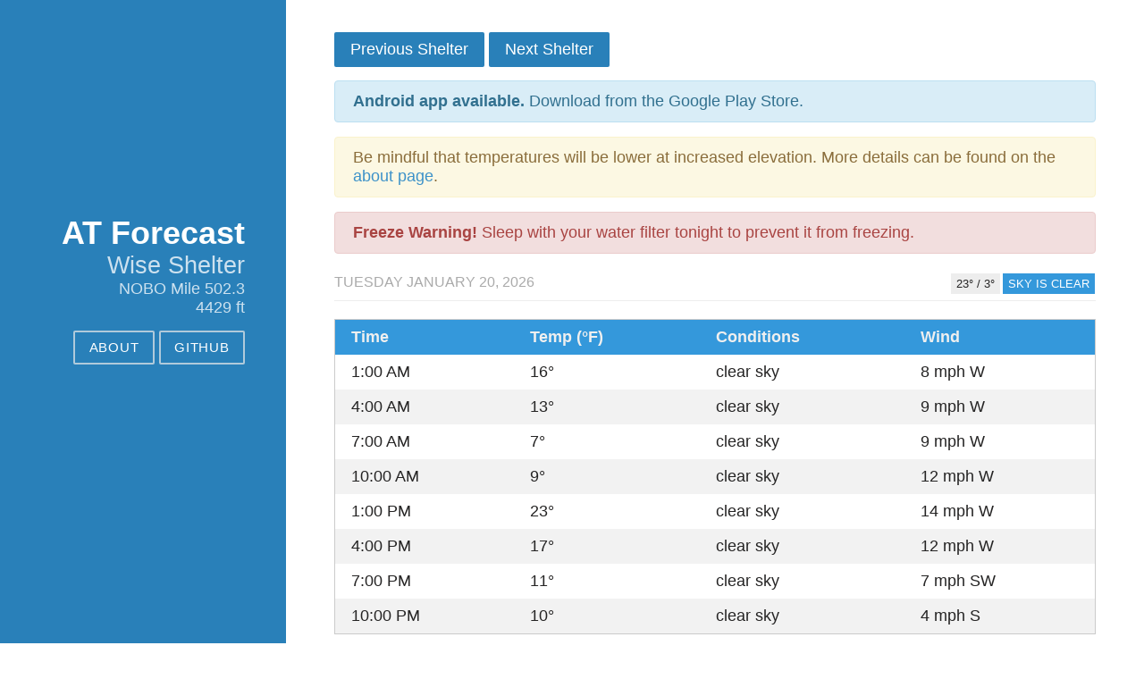

--- FILE ---
content_type: text/html; charset=utf-8
request_url: https://www.atforecast.app/shelters/69
body_size: 14119
content:
<!DOCTYPE html>
<html>
  <head>
    <meta name="viewport" content="width=device-width, initial-scale=1">
    <meta name="google-site-verification" content="g03BUvFu_mSuN3cGWbJhZRcoJelNC4E9HzGPnf8UUaY" />
    <title>AT Forecast</title>
    <meta name="csrf-param" content="authenticity_token" />
<meta name="csrf-token" content="yo8BaiXCLa2/a3uk6dAwFlHygax+xA/WTj4PKlNVoYrfC08QH5rRXvo6N6KsB+034A2URICmsS5Kui8kFw2V0Q==" />
    <link rel="stylesheet" media="all" href="/assets/application-7c3793d66b8fdd89438fbe0564edadeff835d8821d505f2f6483eb96f7f96c1b.css" />
  </head>

  <body>
    <div id="layout" class="pure-g">
      <div class="sidebar pure-u-1 pure-u-md-1-4">
        <div class="header">
          <h1 class="brand-title"><a href="/">AT Forecast</a></h1>
                <section id="shelter-info">
      <h2 class="brand-tagline">
        Wise Shelter
      </h2>
      <p class="brand-tagline">
        NOBO Mile 502.3
      </p>
      <p class="brand-tagline">
        4429 ft
      </p>
    </section>

          <nav class="nav">
              <ul class="nav-list">
                  <li class="nav-item">
                      <a class="pure-button" href="/about">About</a>
                  </li>
                  <li class="nav-item">
                      <a class="pure-button" href="https://github.com/Green-Squad/AT-Forecast">GitHub</a>
                  </li>
              </ul>
          </nav>
        </div>
      </div>
      <div class="content pure-u-1 pure-u-md-3-4">
        
  <div class="top-next-previous">
    <a class="pure-button pure-button-primary" href="/shelters/68">Previous Shelter</a>
    <a class="pure-button pure-button-primary" href="/shelters/70">Next Shelter</a>
  </div>
  <a href="https://goo.gl/uaRHtn" class="alert alert-info" style="display: block;"><strong>Android app available.</strong> Download from the Google Play Store.</a>
  <div class="alert alert-warning">Be mindful that temperatures will be lower at increased elevation. More details can be found on the <a href="/about#adjusted-temp">about page</a>.</div>

    <div class="alert alert-danger"><strong>Freeze Warning!</strong> Sleep with your water filter tonight to prevent it from freezing.</div>
    <div class="content-subhead">
      <div class="pure-g">
        <div class="pure-u-1 pure-u-md-2-3">
          <span>Tuesday January 20, 2026</span>
        </div>
        <div class="pure-u-1 pure-u-md-1-3">
          <span class="post-category post-category-clear pull-right break-pull-mobile">sky is clear</span>
          <span class="post-category post-category-temp pull-right break-pull-mobile">23&deg; / 3&deg;</span>
        </div>
        <div class="clear-fix"></div>
      </div>
    </div>
    <table class="pure-table pure-table-striped fill-width">
      <tr class="tr-header">
        <th>Time</th>
        <th>Temp (&deg;F)</th>
        <th>Conditions</th>
        <th>Wind</th>
      </tr>
          <tr>
            <td> 1:00 AM </td>
            <td>16&deg;</td>
            <td>clear sky</td>
            <td>8 mph W</td>
          </tr>
          <tr>
            <td> 4:00 AM </td>
            <td>13&deg;</td>
            <td>clear sky</td>
            <td>9 mph W</td>
          </tr>
          <tr>
            <td> 7:00 AM </td>
            <td>7&deg;</td>
            <td>clear sky</td>
            <td>9 mph W</td>
          </tr>
          <tr>
            <td>10:00 AM </td>
            <td>9&deg;</td>
            <td>clear sky</td>
            <td>12 mph W</td>
          </tr>
          <tr>
            <td> 1:00 PM </td>
            <td>23&deg;</td>
            <td>clear sky</td>
            <td>14 mph W</td>
          </tr>
          <tr>
            <td> 4:00 PM </td>
            <td>17&deg;</td>
            <td>clear sky</td>
            <td>12 mph W</td>
          </tr>
          <tr>
            <td> 7:00 PM </td>
            <td>11&deg;</td>
            <td>clear sky</td>
            <td>7 mph SW</td>
          </tr>
          <tr>
            <td>10:00 PM </td>
            <td>10&deg;</td>
            <td>clear sky</td>
            <td>4 mph S</td>
          </tr>
      </table>
    <div class="content-subhead">
      <div class="pure-g">
        <div class="pure-u-1 pure-u-md-2-3">
          <span>Wednesday January 21, 2026</span>
        </div>
        <div class="pure-u-1 pure-u-md-1-3">
          <span class="post-category post-category-clouds pull-right break-pull-mobile">scattered clouds</span>
          <span class="post-category post-category-temp pull-right break-pull-mobile">34&deg; / 12&deg;</span>
        </div>
        <div class="clear-fix"></div>
      </div>
    </div>
    <table class="pure-table pure-table-striped fill-width">
      <tr class="tr-header">
        <th>Time</th>
        <th>Temp (&deg;F)</th>
        <th>Conditions</th>
        <th>Wind</th>
      </tr>
          <tr>
            <td> 1:00 AM </td>
            <td>12&deg;</td>
            <td>clear sky</td>
            <td>4 mph S</td>
          </tr>
          <tr>
            <td> 4:00 AM </td>
            <td>13&deg;</td>
            <td>clear sky</td>
            <td>4 mph SE</td>
          </tr>
          <tr>
            <td> 7:00 AM </td>
            <td>13&deg;</td>
            <td>clear sky</td>
            <td>5 mph SE</td>
          </tr>
          <tr>
            <td>10:00 AM </td>
            <td>24&deg;</td>
            <td>clear sky</td>
            <td>5 mph SE</td>
          </tr>
          <tr>
            <td> 1:00 PM </td>
            <td>33&deg;</td>
            <td>scattered clouds</td>
            <td>6 mph SE</td>
          </tr>
          <tr>
            <td> 4:00 PM </td>
            <td>32&deg;</td>
            <td>broken clouds</td>
            <td>7 mph SE</td>
          </tr>
          <tr>
            <td> 7:00 PM </td>
            <td>20&deg;</td>
            <td>scattered clouds</td>
            <td>5 mph S</td>
          </tr>
          <tr>
            <td>10:00 PM </td>
            <td>21&deg;</td>
            <td>few clouds</td>
            <td>5 mph SW</td>
          </tr>
      </table>
    <div class="content-subhead">
      <div class="pure-g">
        <div class="pure-u-1 pure-u-md-2-3">
          <span>Thursday January 22, 2026</span>
        </div>
        <div class="pure-u-1 pure-u-md-1-3">
          <span class="post-category post-category-snow pull-right break-pull-mobile">light snow</span>
          <span class="post-category post-category-temp pull-right break-pull-mobile">33&deg; / 24&deg;</span>
        </div>
        <div class="clear-fix"></div>
      </div>
    </div>
    <table class="pure-table pure-table-striped fill-width">
      <tr class="tr-header">
        <th>Time</th>
        <th>Temp (&deg;F)</th>
        <th>Conditions</th>
        <th>Wind</th>
      </tr>
          <tr>
            <td> 1:00 AM </td>
            <td>24&deg;</td>
            <td>scattered clouds</td>
            <td>9 mph SW</td>
          </tr>
          <tr>
            <td> 4:00 AM </td>
            <td>25&deg;</td>
            <td>light snow</td>
            <td>10 mph SW</td>
          </tr>
          <tr>
            <td> 7:00 AM </td>
            <td>25&deg;</td>
            <td>overcast clouds</td>
            <td>9 mph W</td>
          </tr>
          <tr>
            <td>10:00 AM </td>
            <td>26&deg;</td>
            <td>overcast clouds</td>
            <td>7 mph W</td>
          </tr>
          <tr>
            <td> 1:00 PM </td>
            <td>31&deg;</td>
            <td>overcast clouds</td>
            <td>9 mph SW</td>
          </tr>
          <tr>
            <td> 4:00 PM </td>
            <td>32&deg;</td>
            <td>scattered clouds</td>
            <td>8 mph SW</td>
          </tr>
          <tr>
            <td> 7:00 PM </td>
            <td>25&deg;</td>
            <td>broken clouds</td>
            <td>4 mph SW</td>
          </tr>
          <tr>
            <td>10:00 PM </td>
            <td>26&deg;</td>
            <td>overcast clouds</td>
            <td>3 mph SW</td>
          </tr>
      </table>
    <div class="content-subhead">
      <div class="pure-g">
        <div class="pure-u-1 pure-u-md-2-3">
          <span>Friday January 23, 2026</span>
        </div>
        <div class="pure-u-1 pure-u-md-1-3">
          <span class="post-category post-category-snow pull-right break-pull-mobile">light snow</span>
          <span class="post-category post-category-temp pull-right break-pull-mobile">27&deg; / 13&deg;</span>
        </div>
        <div class="clear-fix"></div>
      </div>
    </div>
    <table class="pure-table pure-table-striped fill-width">
      <tr class="tr-header">
        <th>Time</th>
        <th>Temp (&deg;F)</th>
        <th>Conditions</th>
        <th>Wind</th>
      </tr>
          <tr>
            <td> 1:00 AM </td>
            <td>27&deg;</td>
            <td>overcast clouds</td>
            <td>3 mph W</td>
          </tr>
          <tr>
            <td> 4:00 AM </td>
            <td>25&deg;</td>
            <td>light snow</td>
            <td>4 mph NW</td>
          </tr>
          <tr>
            <td> 7:00 AM </td>
            <td>23&deg;</td>
            <td>light snow</td>
            <td>4 mph W</td>
          </tr>
          <tr>
            <td>10:00 AM </td>
            <td>22&deg;</td>
            <td>light snow</td>
            <td>6 mph NW</td>
          </tr>
          <tr>
            <td> 1:00 PM </td>
            <td>25&deg;</td>
            <td>overcast clouds</td>
            <td>9 mph W</td>
          </tr>
          <tr>
            <td> 4:00 PM </td>
            <td>22&deg;</td>
            <td>overcast clouds</td>
            <td>9 mph W</td>
          </tr>
          <tr>
            <td> 7:00 PM </td>
            <td>16&deg;</td>
            <td>overcast clouds</td>
            <td>7 mph W</td>
          </tr>
          <tr>
            <td>10:00 PM </td>
            <td>13&deg;</td>
            <td>overcast clouds</td>
            <td>7 mph W</td>
          </tr>
      </table>
    <div class="content-subhead">
      <div class="pure-g">
        <div class="pure-u-1 pure-u-md-2-3">
          <span>Saturday January 24, 2026</span>
        </div>
        <div class="pure-u-1 pure-u-md-1-3">
          <span class="post-category post-category-snow pull-right break-pull-mobile">light snow</span>
          <span class="post-category post-category-temp pull-right break-pull-mobile">20&deg; / 10&deg;</span>
        </div>
        <div class="clear-fix"></div>
      </div>
    </div>
    <table class="pure-table pure-table-striped fill-width">
      <tr class="tr-header">
        <th>Time</th>
        <th>Temp (&deg;F)</th>
        <th>Conditions</th>
        <th>Wind</th>
      </tr>
          <tr>
            <td> 1:00 AM </td>
            <td>10&deg;</td>
            <td>overcast clouds</td>
            <td>6 mph W</td>
          </tr>
          <tr>
            <td> 4:00 AM </td>
            <td>10&deg;</td>
            <td>overcast clouds</td>
            <td>4 mph NW</td>
          </tr>
          <tr>
            <td> 7:00 AM </td>
            <td>11&deg;</td>
            <td>overcast clouds</td>
            <td>2 mph NW</td>
          </tr>
          <tr>
            <td>10:00 AM </td>
            <td>15&deg;</td>
            <td>overcast clouds</td>
            <td>3 mph E</td>
          </tr>
          <tr>
            <td> 1:00 PM </td>
            <td>19&deg;</td>
            <td>light snow</td>
            <td>3 mph E</td>
          </tr>
          <tr>
            <td> 4:00 PM </td>
            <td>20&deg;</td>
            <td>overcast clouds</td>
            <td>2 mph E</td>
          </tr>
          <tr>
            <td> 7:00 PM </td>
            <td>16&deg;</td>
            <td>light snow</td>
            <td>3 mph E</td>
          </tr>
          <tr>
            <td>10:00 PM </td>
            <td>14&deg;</td>
            <td>light snow</td>
            <td>3 mph E</td>
          </tr>
      </table>
    <div class="content-subhead">
      <div class="pure-g">
        <div class="pure-u-1 pure-u-md-2-3">
          <span>Sunday January 25, 2026</span>
        </div>
        <div class="pure-u-1 pure-u-md-1-3">
          <span class="post-category post-category-snow pull-right break-pull-mobile">snow</span>
          <span class="post-category post-category-temp pull-right break-pull-mobile">13&deg; / 4&deg;</span>
        </div>
        <div class="clear-fix"></div>
      </div>
    </div>
    <table class="pure-table pure-table-striped fill-width">
      <tr class="tr-header">
        <th>Time</th>
        <th>Temp (&deg;F)</th>
        <th>Conditions</th>
        <th>Wind</th>
      </tr>
      <tr>
        <td>N/A</td>
        <td>N/A</td>
        <td>No hourly weather available.</td>
        <td>N/A</td>
      </tr>
      </table>
    <div class="content-subhead">
      <div class="pure-g">
        <div class="pure-u-1 pure-u-md-2-3">
          <span>Monday January 26, 2026</span>
        </div>
        <div class="pure-u-1 pure-u-md-1-3">
          <span class="post-category post-category-snow pull-right break-pull-mobile">light snow</span>
          <span class="post-category post-category-temp pull-right break-pull-mobile">15&deg; / 3&deg;</span>
        </div>
        <div class="clear-fix"></div>
      </div>
    </div>
    <table class="pure-table pure-table-striped fill-width">
      <tr class="tr-header">
        <th>Time</th>
        <th>Temp (&deg;F)</th>
        <th>Conditions</th>
        <th>Wind</th>
      </tr>
      <tr>
        <td>N/A</td>
        <td>N/A</td>
        <td>No hourly weather available.</td>
        <td>N/A</td>
      </tr>
      </table>
    <p>Data last updated Tuesday January 20, 2026 at 12:05 AM.</p>
<a class="pure-button pure-button-primary" href="/shelters/68">Previous Shelter</a>
<a class="pure-button pure-button-primary" href="/shelters/70">Next Shelter</a>

      </div>
    </div>
    <!-- Google tag (gtag.js) -->
    <script async src="https://www.googletagmanager.com/gtag/js?id=G-C5G0041GWN"></script>
    <script>
      window.dataLayer = window.dataLayer || [];
      function gtag(){dataLayer.push(arguments);}
      gtag('js', new Date());
    
      gtag('config', 'G-C5G0041GWN');
    </script>
  </body>
</html>
